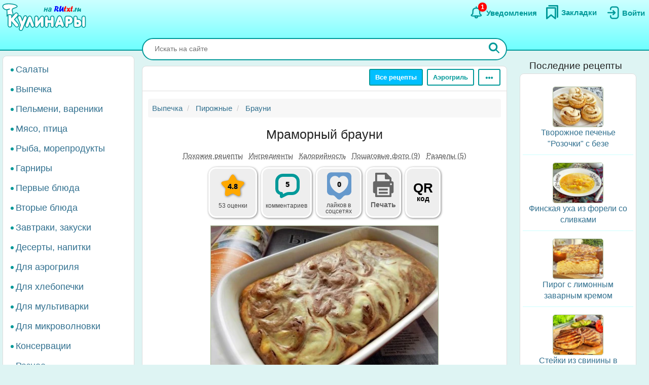

--- FILE ---
content_type: text/html; charset=UTF-8
request_url: https://rutxt.ru/node/1214
body_size: 22354
content:
<!DOCTYPE html>
<html  lang="ru" dir="ltr">
<head>
<script src="/js/geoip.js"></script>
<script type="text/javascript">
var _tmr = window._tmr || (window._tmr = []);
_tmr.push({id: "1474226", type: "pageView", start: (new Date()).getTime()});
(function (d, w, id) {
  if (d.getElementById(id)) return;
  var ts = d.createElement("script"); ts.type = "text/javascript"; ts.async = true; ts.id = id;
  ts.src = "https://top-fwz1.mail.ru/js/code.js";
  var f = function () {var s = d.getElementsByTagName("script")[0]; s.parentNode.insertBefore(ts, s);};
  if (w.opera == "[object Opera]") { d.addEventListener("DOMContentLoaded", f, false); } else { f(); }
})(document, window, "tmr-code");
</script>
<noscript><div><img src="https://top-fwz1.mail.ru/counter?id=1474226;js=na" style="position:absolute;left:-9999px;" alt="Top.Mail.Ru" /></div></noscript>
<script type="text/javascript" >
    (function (d, w, c) {
        (w[c] = w[c] || []).push(function() {
            try {
                w.yaCounter36104235 = new Ya.Metrika({
                    id:36104235,
                    clickmap:true,
                    trackLinks:true,
                    accurateTrackBounce:true
                });
            } catch(e) { }
        });
        var n = d.getElementsByTagName("script")[0],
            x = "https://cdn.jsdelivr.net/npm/yandex-metrica-watch/watch.js",
            s = d.createElement("script"),
            f = function () { n.parentNode.insertBefore(s, n); };
        for (var i = 0; i < document.scripts.length; i++) {
            if (document.scripts[i].src === x) { return; }
        }
        s.type = "text/javascript";
        s.async = true;
        s.src = x;
        if (w.opera == "[object Opera]") {
            d.addEventListener("DOMContentLoaded", f, false);
        } else { f(); }
    })(document, window, "yandex_metrika_callbacks");
</script>
<noscript><div><img src="https://mc.yandex.ru/watch/36104235" style="position:absolute; left:-9999px;" alt="" /></div></noscript>
<script>window.yaContextCb=window.yaContextCb||[]</script> 
<meta charset="utf-8" />
<meta name="MobileOptimized" content="width" />
<meta name="HandheldFriendly" content="true" />
<meta name="viewport" content="width=device-width, initial-scale=1.0" />
<title>Мраморный брауни: +5 отзывов и 10 фото в рецепте</title>
<meta property="og:type" content="website" />
<meta property="og:title" content="Мраморный брауни" />
<meta property="og:url" content="https://rutxt.ru/node/1214" />
<meta property="thumbnail" content="https://rutxt.ru/files/1214/anons/brauni.jpg" />
<meta property="vk:image" content="https://rutxt.ru/files/1214/original/brauni.jpg" />
<meta property="og:image" content="https://rutxt.ru/files/1214/final/brauni.jpg" />
<meta property="og:description" content="Мраморный брауни - это ароматный и насыщенный десерт. Он получается аппетитным, вкусным, слегка влажным внутри и сухим снаружи. Мраморный эффект, созданный с помощью творога, придаёт выпечке изысканный и праздничный вид." />
<meta name="description" content="Мраморный брауни - это ароматный и насыщенный десерт. Он получается аппетитным, вкусным, слегка влажным внутри и сухим снаружи. Мраморный эффект, созданный с помощью творога, придаёт выпечке изысканный и праздничный вид." />
<script type="text/template" id="tpl-bookmark-dialog"><div class="<% if (!bookmarksOverflow && !haveBookmark) { %>flip-card<% } %> modal-dialog">
 <div class="<% if (!bookmarksOverflow && !haveBookmark) { %>flip-card-inner<% } else { %> modal-content <% } if (bookmarksOverflow) { %> bookmark-alert-modal<% } %>">
    <% if (!bookmarksOverflow && !haveBookmark) { %>
    <div class="flip-card-front modal-content"> 
    <% } %>
    <div class="modal-header">
       <h4 class="modal-title<% if (bookmarksOverflow) { %> bookmark-alert-title<% } %>">
       <% if (bookmarksOverflow) { %>       
         Невозможно добавить закладку
       <% } else { %>
           <% if (haveBookmark) { %>
           Этот рецепт уже в Ваших закладках. Удалить закладку?           
           <% } else { %>
           Сохраните рецепт в Закладки
           <% } %>
       <% } %>
       </h4>
    </div>
    <div class="modal-body">       
       <% if (bookmarksOverflow) { %>
       <div class="desc">
       Анонимные пользователи не могут иметь больше <%= maxBookmarks %> закладок. <a href="/user/register">Зарегистрируйтесь на сайте</a>, чтобы добавлять закладки без ограничений.
       </div>
       <div class="desc">
      <strong><a href="/notifications">Смотрите какие ещё есть преимущества после регистрации на сайте</a></strong>.
      </div>
       <% } else { %>
       <div>
       Все сохранённые закладки доступны на страничке <a href="/bookmarks">Закладки</a>
       </div>
       <% } %>       
    </div>
    <div class="modal-footer">
    <% if (bookmarksOverflow) { %>
    <button type="button" class="btn btn-sm btn-default" data-dismiss="modal">Закрыть</button>
    <% } else { %>
    <% if (haveBookmark) { %>
    <button type="button" class="btn btn-danger button-delete-bookmark">Удалить закладку</button>
    <% } else { %>
    <button type="button" class="btn btn-primary button-add-bookmark">Создать закладку</button>    
    <% } %>
    <button type="button" class="btn btn-sm btn-default" data-dismiss="modal">Отмена</button>
    <% } %>    
    </div>
    <% if (!bookmarksOverflow && !haveBookmark) { %>
    </div>
    <div class="flip-card-back modal-content">
      <div class="modal-header">
      <h4 class="modal-title">
        Ура! Рецепт уже в <a href="/bookmarks">Закладках</a>
      </h4>  
      </div>  
      <div class="modal-body">
        <div>
          Смотрите какие рецепты сохраняют другие посетители сайта.
        </div>
      </div>   
      <div class="modal-footer">
        <a href="/best-bookmarks" class="btn btn-success button-show-best" onclick="jQuery('#modal-select-bookmark').modal('hide');">Смотреть рецепты</a>
        <button type="button" class="btn btn-sm btn-default" data-dismiss="modal">Закрыть</button>        
      </div>     
    </div> 
    <% } %>
</div>
</div></script>
<script type="text/template" id="tpl-bookmark-info"><h4><% if (haveBookmark) { %>Вы добавили этот рецепт в закладки
<% } else { %>
Добавить этот рецепт в закладки?
<% } %></h4>
<button class="btn  <% if (haveBookmark) { %>btn-have-bookmark<% } %>" data-target="#modal-select-bookmark" data-toggle="modal">
<svg width="38" height="38" viewBox="0 0 17 23" xmlns="http://www.w3.org/2000/svg">
<path class="s-a" d="M2.35,3.75v15l6-5,6,5v-15Z"></path></svg>
<% if (haveBookmark) { %>
Удалить закладку
<% } else { %>
Создать закладку
<% } %>
</button>
<a class="bookmark-info-link" role="button" data-target="#modal-bookmark-info" data-toggle="modal">Зачем нужны закладки</a></script>
<script type="text/template" id="tpl-bookmark-dialog-info"><div class="modal-dialog">
 <div class="modal-content">
    <div class="modal-header">
       <h4 class="modal-title text-center">
           Зачем нужны закладки?
       </h4>
    </div>
    <div class="modal-body text-center">
      <p class="text-justify">
      Храните  понравившиеся рецепты в одном месте - в <a href="/bookmarks" target="_blank">Закладках</a>. 
      </p>
      <p class="text-justify">
      Рецепты останутся, даже если закрыть сайт. Чтобы найти сохраненный рецепт, откройте снова <a href="/" class="b">rutxt.ru</a>
      </p>
      <p class="text-justify">
      Вы можете хранить 20 рецептов в закладках без регистрации.
      </p>
      <p class="bookmark-info-block">
      Если Вы хотите иметь неограниченое количество закладок, то 
      <br /><a href="/user/register">зарегистрируйтесь на сайте</a>.
      </p>
      <p class="b">
      <a href="/notifications">Какие ещё есть преимущества после регистрации на сайте</a>.
      </p>
    </div>
    <div class="modal-footer">
    <div class="text-center">
    <button type="button" class="btn btn-sm btn-success" data-dismiss="modal">Закрыть</button>
    </div>
    </div>
</div>
</div></script>
<meta name="url-request" content="/node/1214" />
<link rel="icon" href="/themes/s/favicon.ico" type="image/vnd.microsoft.icon" />
<link rel="canonical" href="https://rutxt.ru/node/1214" />
<link rel="shortlink" href="https://rutxt.ru/node/1214" />
<link rel="image_src" href="https://rutxt.ru/files/1214/original/v-brauni.jpg" />
<link rel="preload" href="https://rutxt.ru/files/1214/brauni.jpg" as="image" />

<link rel="stylesheet" media="all" href="/sites/default/files/css/css_t6b9CdhaDLtJEIf1-0DPBryBoSvl0vFbPg60TnF6wCM.css?delta=0&amp;language=ru&amp;theme=s&amp;include=eJw1i1sSwiAMRTcEZUlOgBRjQ-KQoHb3ajv9uue-yl0NJdUxn8BLOVw45caU04lLMQtFB17DSsDagiUQlb3rtB831gwczXcm-ZeOjA3iQ0ni9djNsacMhsE_nrLq1mFsMU93lSNb6YXmMOKbakOPZcDqX35gQOE" />
<link rel="stylesheet" media="all" href="/sites/default/files/css/css_GL7gE8IGjUonyu6v8aSbW9QGdMLukD5aTc2VjiV1NHo.css?delta=1&amp;language=ru&amp;theme=s&amp;include=eJw1i1sSwiAMRTcEZUlOgBRjQ-KQoHb3ajv9uue-yl0NJdUxn8BLOVw45caU04lLMQtFB17DSsDagiUQlb3rtB831gwczXcm-ZeOjA3iQ0ni9djNsacMhsE_nrLq1mFsMU93lSNb6YXmMOKbakOPZcDqX35gQOE" />


<link rel="apple-touch-icon" sizes="180x180" href="/apple-touch-icon.png">
<link rel="icon" type="image/png" sizes="32x32" href="/favicon-32x32.png">
<link rel="icon" type="image/png" sizes="16x16" href="/favicon-16x16.png">
<link rel="manifest" href="/site.webmanifest">
<link rel="mask-icon" href="/safari-pinned-tab.svg" color="#5bbad5">
<meta name="msapplication-TileColor" content="#da532c">
<meta name="theme-color" content="#ffffff">
<meta name="format-detection" content="telephone=no">
</head>
<body class="path-node page-node-type-newcook has-glyphicons app">  
<a href="#main-content" class="visually-hidden focusable skip-link">Перейти к основному содержанию</a>

  <div class="dialog-off-canvas-main-canvas" data-off-canvas-main-canvas>
    <aside class="col-offset-8 col-4 clearfix hidden-print" role="complementary">
<div class="region region-top">
<section id="block-s-menuuserblock" class="block block-txt block-menu-user-block">
  
  
      <div class="navbar-header navbar-default">
 <button type="button" class="navbar-toggle menu-button" aria-label="Меню" data-toggle="collapse" data-target=".navbar-collapse">
   <span class="icon-bar menu-button"></span>
   <span class="icon-bar menu-button"></span>
   <span class="icon-bar menu-button"></span>  
 </button>
</div>
<a class="logo pull-left" href="/" title="Главная" rel="home"><img class="big-logo" src="/themes/s/images/big.svg?s" alt="Кулинары на RUtxt.ru" /></a>
<div id="anonymous-menu-block">
<a href="/user/login" aria-label="Вход">
<div class="menu-user-svg-div">
 <svg width="30" height="30" viewBox="0 0 24 24" xmlns="http://www.w3.org/2000/svg">
<path stroke-width="0" d="M8 6C8 3.79086 9.79086 2 12 2H17.5C19.9853 2 22 4.01472 22 6.5V17.5C22 19.9853 19.9853 22 17.5 22H12C9.79086 22 8 20.2091 8 18V17C8 16.4477 8.44772 16 9 16C9.55228 16 10 16.4477 10 17V18C10 19.1046 10.8954 20 12 20H17.5C18.8807 20 20 18.8807 20 17.5V6.5C20 5.11929 18.8807 4 17.5 4H12C10.8954 4 10 4.89543 10 6V7C10 7.55228 9.55228 8 9 8C8.44772 8 8 7.55228 8 7V6ZM12.2929 8.29289C12.6834 7.90237 13.3166 7.90237 13.7071 8.29289L16.7071 11.2929C17.0976 11.6834 17.0976 12.3166 16.7071 12.7071L13.7071 15.7071C13.3166 16.0976 12.6834 16.0976 12.2929 15.7071C11.9024 15.3166 11.9024 14.6834 12.2929 14.2929L13.5858 13L5 13C4.44772 13 4 12.5523 4 12C4 11.4477 4.44772 11 5 11L13.5858 11L12.2929 9.70711C11.9024 9.31658 11.9024 8.68342 12.2929 8.29289Z"/>
</svg>
</div>
<div class="menu-user-text-div">
Войти
</div>
</a>
<a href="/bookmarks" aria-label="Закладки">
<div class="menu-user-svg-div">
<svg xmlns="http://www.w3.org/2000/svg"  width="28" height="28" viewBox="0 0 17 20">
<polyline class="s-a" points="4 1 16 1 16 17"/>
<polygon class="s-a" points="13 4 13 19 7 14 1 19 1 4 13 4"/>
</svg>
</div>
<div class="menu-user-text-div">
Закладки
</div>
</a>
<a href="/notifications" aria-label="Уведомления" id="menu-user-n">
<div class="menu-user-svg-div">
<svg height="30" width="30" class="" viewBox="0 0 25 25" xmlns="http://www.w3.org/2000/svg">
  <path class="s-a" d="M12,4.5V3"/>
  <path class="s-a" d="M16.32,6.36c2.72,2.72,0,7.7,2.18,8.86.27.15,1.24.54,1.45,1.37a1.2,1.2,0,0,1,0,.68c-.36,1-3.63.68-8,.68s-7.62.33-8-.68a1.3,1.3,0,0,1,0-.68c.22-.82,1.17-1.21,1.45-1.37C7.6,14,4.9,9.08,7.61,6.36,9,5,11.24,5,12,5S15,5,16.32,6.36Z"/>
  <path class="s-a" d="M14,19A1.94,1.94,0,0,1,12,21a2,2,0,0,1-2-2"/>
</svg>
</div>
<div class="menu-user-text-div">
Уведомления
</div>
<span class="counter"></span>
</a>
</div>

  </section>
</div>
 
</aside>
<div class="main layout">
  <div class="layout__sticky layout__left-column navbar-collapse nopadding" aria-expanded="false">
  <div class="sidebar">  <div class="region region-sidebar-first">
    <nav role="navigation" aria-labelledby="block-s-razdelymenyukulinarii-menu" id="block-s-razdelymenyukulinarii">
  
        
      <ul class="menu menu--main-menu-kulinarii nav">
                      <li class="menu_link_content 402f5d8d-6266-429c-abfc-62a1a199f9bd first">
                                        <a href="/salads">Салаты</a>
              </li>
                      <li class="menu_link_content 44bb0771-381e-4c09-b211-dc4866ec3f0a">
                                        <a href="/vypechka">Выпечка</a>
              </li>
                      <li class="menu_link_content 5520b7da-2402-4495-bd9d-2aea8b5ee14f">
                                        <a href="/pelmeni-vareniki">Пельмени, вареники</a>
              </li>
                      <li class="menu_link_content 72a724c0-05f4-44f8-b8f0-c3d437741e69">
                                        <a href="/with-meat">Мясо, птица</a>
              </li>
                      <li class="menu_link_content d066129d-fd80-4d9d-9a84-51399c2857ef">
                                        <a href="/with-fish">Рыба, морепродукты</a>
              </li>
                      <li class="menu_link_content 399afd5c-043c-4cd0-9dbd-219f8b6290b7">
                                        <a href="/garnir">Гарниры</a>
              </li>
                      <li class="menu_link_content 652fdce4-af02-481a-ad45-51fd2c07b674">
                                        <a href="/first">Первые блюда</a>
              </li>
                      <li class="menu_link_content b32cdaa5-4163-4c33-b50a-b07902b4d0ee">
                                        <a href="/vtorye-bluda">Вторые блюда</a>
              </li>
                      <li class="menu_link_content 9a62208d-b963-4f3e-bea6-f5190f50a5f4">
                                        <a href="/zakuski">Завтраки, закуски</a>
              </li>
                      <li class="menu_link_content 9c8435ec-3e5b-4e01-bc19-470ad11bb3cc">
                                        <a href="/sladko">Десерты, напитки</a>
              </li>
                      <li class="menu_link_content 28c60f01-0aa5-4207-b09a-51fa2d2fe04c">
                                        <a href="/aerogrill">Для аэрогриля</a>
              </li>
                      <li class="menu_link_content 0e8d0947-b227-44e1-b4b3-b8546a757a1e">
                                        <a href="/hlebopechka">Для хлебопечки</a>
              </li>
                      <li class="menu_link_content 6a967767-6e0e-4150-af90-5ae43b08f9a7">
                                        <a href="/multi">Для мультиварки</a>
              </li>
                      <li class="menu_link_content 8e680541-9369-4e48-8a21-65703f05ce9f">
                                        <a href="/microwave">Для микроволновки</a>
              </li>
                      <li class="menu_link_content 177aab38-8184-4cf1-97f2-b148833e2625">
                                        <a href="/konservacii">Консервации</a>
              </li>
                      <li class="menu_link_content 50a8eb22-e763-4007-a687-0cbf1bbfa24b last">
                                        <a href="/raznoe">Разное</a>
              </li>
        </ul>
  

  </nav>

  </div>
</div>
</div>
<div class="layout__content l-relative">
<div id="page_wrapper">
<form action="/poisk" method="get" class="global-search-form hidden-print">
<div class="global-search-div">
<input type="text" autocomplete="off" class="global-search" autocorrect="off" name="keys" value="" placeholder="Искать на сайте" maxlength="255" />
<button type="button" class="global-search-cancel">
<svg focusable="false" xmlns="http://www.w3.org/2000/svg" viewBox="0 0 24 24" width="24" height="24"><path d="M19 6.41L17.59 5 12 10.59 6.41 5 5 6.41 10.59 12 5 17.59 6.41 19 12 13.41 17.59 19 19 17.59 13.41 12z"></path></svg>
</button>
<button type="submit" class="global-search-button" aria-label="Искать">
<svg xmlns="http://www.w3.org/2000/svg" height="24" width="24" viewBox="0 0 15 15">
<line class="s-ua" x1="13" y1="13" x2="10" y2="10"/>
<circle class="s-ub" cx="6" cy="6" r="4.5"/>
</svg>
</button>
</div>
</form>
<div class="top-nav">  <div class="region region-navigation">
    <div class="clearfix hidden-print" id="block--top-menu">
<div class="top-menu m-float-right">
                                        
                <a href="/menu" class="btn btn-sm btn-default first url-menu">Все рецепты</a>
                                    
                <a href="/aerogrill" class="btn btn-sm btn-default last url-aerogrill">Аэрогриль</a>
        
  <div class="top-menu-r dropdown">
      <button type="button" class="btn btn-sm btn-default dropdown-toggle" data-toggle="dropdown" aria-label="Ещё" aria-haspopup="true" aria-expanded="true">
      <svg xmlns="http://www.w3.org/2000/svg" viewBox="4 -2 8 14" width="20" height="12">
            <circle cx="2" cy="8" r="2"></circle>
            <circle cx="8" cy="8" r="2"></circle>
            <circle cx="14" cy="8" r="2"></circle>
            </svg>
      </button>
      <div class="dropdown-menu dropdown-menu-right" id="sezonnoemenyu-content">
        
      <ul class="menu menu--sezonnoe-menyu nav">
                      <li class="menu_link_content c617793e-53e6-4cb1-a0ba-c9d19d475d76 first">
                                        <a href="/last/cook">Новые рецепты</a>
              </li>
                      <li class="menu_link_content d42b5ffb-efe0-4830-ac03-8dfd24926a6f">
                                        <a href="/konservacii">Заготовки</a>
              </li>
                      <li class="menu_link_content 17718cd8-d818-44f5-97f1-4589c2ee5460">
                                        <a href="/hny">Новый год</a>
              </li>
                      <li class="menu_link_content 7d160daa-b084-4cde-8937-633de4b2e14f">
                                        <a href="/bluda-v-post">В Пост</a>
              </li>
                      <li class="menu_link_content 2ba0b51c-0aaf-4a14-b161-60c1560bdb7a">
                                        <a href="/bliny">Масленица</a>
              </li>
                      <li class="menu_link_content 7dd8750a-2408-46c3-a5ca-f11a06bc9d32">
                                        <a href="/paskha">Пасха</a>
              </li>
                      <li class="menu_link_content 60bfc858-5e06-4f7f-bf51-3420617fd283">
                                        <a href="/bluda-na-mangale">Мангал</a>
              </li>
                      <li class="menu_link_content 21a3c008-40c3-40ce-ad14-4a8f7d395a31 last">
                                        <a href="/bluda-iz">Все категории</a>
              </li>
        </ul>
  

      </div>
  </div>
</div>
</div>

  </div>
</div>
<div class="main-block clearfix">
  <div class="highlighted">  <div class="region region-highlighted">
    <div data-drupal-messages-fallback class="hidden"></div>

  </div>
</div>
        
        
<a id="main-content"></a>
<div class="main-content" itemscope itemtype="http://schema.org/Recipe">
  <div class="region region-content">
        <ol class="breadcrumb hidden-print" itemscope itemtype="http://schema.org/BreadcrumbList">
                  
      <li itemprop="itemListElement" itemscope itemtype="http://schema.org/ListItem">
                  <a href="https://rutxt.ru/vypechka" itemprop="item"><span itemprop="name">Выпечка</span></a>
          <meta itemprop="position" content="1" />
                      </li>
            
      <li itemprop="itemListElement" itemscope itemtype="http://schema.org/ListItem">
                  <a href="https://rutxt.ru/pirozhnye" itemprop="item"><span itemprop="name">Пирожные</span></a>
          <meta itemprop="position" content="2" />
                      </li>
            
      <li itemprop="itemListElement" itemscope itemtype="http://schema.org/ListItem">
                  <a href="https://rutxt.ru/brownies" itemprop="item"><span itemprop="name">Брауни</span></a>
          <meta itemprop="position" content="3" />
                      </li>
      </ol>

    <h1 class="page-header">
<span itemprop="name">Мраморный брауни</span>
</h1>

  

 
<article data-history-node-id="1214" class="newcook is-promoted full clearfix node-article">
  
    
                    
           
      <div class="tags-list-div hidden-print">
      <ul class="nav tags-list">
                <li><a href="#related" class="nav-tabs-a">Похожие рецепты</a></li>
                        <li><a href="#h2_ingredients" class="nav-tabs-a">Ингредиенты</a></li>
                <li><a href="#h2_calories" class="nav-tabs-a">Калорийность</a></li>
                <li><a href="#h2_steps" class="nav-tabs-a">Пошаговые фото (9)</a></li>
                <li><a href="#h2_razdel" class="nav-tabs-a">Разделы (5)</a></li>
                      </ul>
    </div>
    <div class="node-infoblock-1 hidden-print node-infoblock">
      <div class="node-infoblock-c">
            <div class="fivestar-infoblock infoblock-c">
          <a href="#fivestar-block">
          <svg xmlns="http://www.w3.org/2000/svg" width="48" height="48" viewBox="0 0 16 16">
            <path d="M5.798 3.113C6.775 1.371 7.264.5 8 .5s1.225.871 2.202 2.613c.216.385.404.865.771 1.129.35.251.838.276 1.252.351 1.963.358 2.945.536 3.202 1.214.019.05.034.1.047.152.173.706-.526 1.318-1.93 2.76-.439.452-.639.666-.726.958-.082.271-.042.565.036 1.152.27 2.016.402 3.134-.175 3.59-1.033.818-2.699-.617-3.632-1.048C8.532 13.133 8.274 13 8 13c-.274 0-.531.133-1.047.371-.933.43-2.599 1.866-3.632 1.048-.576-.456-.44-1.574-.17-3.59.078-.587.117-.88.036-1.152-.088-.292-.288-.506-.727-.957C1.057 7.277.353 6.665.526 5.96c.013-.052.028-.103.047-.153.257-.678 1.239-.856 3.202-1.214.414-.075.902-.1 1.252-.351.367-.264.555-.744.771-1.129Z"></path>
          </svg>
          <span class="infoblock-vote-avrg" itemprop="aggregateRating" itemscope itemtype="http://schema.org/AggregateRating">4.8
            <meta itemprop="ratingValue" content="4.8">
            <meta itemprop="reviewCount" content="53">
          </span>
            
          </a>
          <div class="infoblock-vote-count infoblock-text">
                    53 оценки
                    </div>
      </div>
            <div class="comments-infoblock infoblock-c">
        <a href="#comments">
        <svg xmlns="http://www.w3.org/2000/svg" width="48" height="48" viewBox="0 0 16 16">
          <path d="M0 10a4.002 4.002 0 0 0 3 3.874V15a1 1 0 0 0 1.447.894l3.156-1.577A3 3 0 0 1 8.944 14H11a5 5 0 0 0 5-5V5a5 5 0 0 0-5-5H5a5 5 0 0 0-5 5v5Zm2-5a3 3 0 0 1 3-3h6a3 3 0 0 1 3 3v4a3 3 0 0 1-3 3H8.944a5 5 0 0 0-2.236.528L5 13.382V13a1 1 0 0 0-1-1 2 2 0 0 1-2-2V5Z"></path>
        </svg>
         <span class="infoblock-comments-count">
                  5
                  </span></a>
         <div class="infoblock-text">
                  комментариев
                 </div>
      </div>
      <div class="smm-infoblock infoblock-c">
        <a href="#likes">
        <svg xmlns="http://www.w3.org/2000/svg" width="64" height="64" viewBox="0 0 24 24">
        <path fill="currentColor" d="M18,2H6C4.3,2,3,3.3,3,5v10.9c0,1.6,1.3,3,3,3h0.8c0.8,0,1.6,0.3,2.1,0.9l1.7,1.7c0.8,0.8,2.1,0.8,2.8,0 l1.7-1.7c0.6-0.6,1.3-0.9,2.1-0.9H18c1.7,0,3-1.3,3-3V5C21,3.3,19.7,2,18,2z M12.4,17.3c-0.2,0.1-0.6,0.1-0.9,0 c-2-0.7-6.4-3.7-6.4-8.7c0-2.2,1.7-4,3.8-4c1.2,0,2.3,0.6,3,1.6c0.7-1,1.8-1.6,3-1.6c2.1,0,3.8,1.8,3.8,4 C18.8,13.7,14.4,16.6,12.4,17.3z"/>
        </svg>
        <span class="infoblock-smm-count">0</span>
        </a>
        <div class="infoblock-text infoblock-text-smm"><span id="infoblock-smm-likes">лайков</span> в <br>соцсетях</div>
      </div>
            <div class="print-infoblock infoblock-c">
      <a role="button" data-target="#txt-print-dialog" data-toggle="modal">
      <svg width="64" height="64" viewBox="-2.5 0 19 19" xmlns="http://www.w3.org/2000/svg"><path d="m8.698 2.358 3.065 3.066v1.95h.16a1.112 1.112 0 0 1 1.109 1.108v4.837a1.112 1.112 0 0 1-1.109 1.108h-.16v1.726a.477.477 0 0 1-.475.475H2.712a.477.477 0 0 1-.475-.475v-1.726h-.16A1.112 1.112 0 0 1 .968 13.32V8.482a1.112 1.112 0 0 1 1.109-1.108h.16v-4.54a.476.476 0 0 1 .475-.476zm-.22 3.876a.61.61 0 0 1-.608-.608v-2.16H3.345v3.908h7.31v-1.14zm2.177 4.512h-7.31v4.773h7.31zm-1.054.874h-5.26v1.109h5.26zm0 1.962h-5.26v1.108h5.26zm2.437-4.485a.554.554 0 1 0-.554.554.554.554 0 0 0 .554-.554z"/></svg>
     <div class="print-title b">Печать</div>
      </a>
      </div>
            <div class="qrcode-infoblock infoblock-c">
      <a class="qrcode-a" role="button" data-target="#txt-qrcode-dialog" data-toggle="modal">
      <div class="qrcode-title">QR</div>
      <span>код</span>
      </a>
      </div>
      </div>
    </div>
<script type="text/template" id="tpl-qrcode-dialog">
<div class="modal-dialog">
 <div class="modal-content">
    <div class="modal-header">
       <h4 class="modal-title text-center">
         QR-код к рецепту <a class="copy-qrcode" role="button" data-url="https://rutxt.ru/node/1214">https://rutxt.ru/node/1214 <span>
          <svg xmlns="http://www.w3.org/2000/svg" height="24" width="24" viewBox="0 0 24 24"><path d="M0 0h24v24H0V0z" fill="none"/><path d="M16 1H4c-1.1 0-2 .9-2 2v14h2V3h12V1zm3 4H8c-1.1 0-2 .9-2 2v14c0 1.1.9 2 2 2h11c1.1 0 2-.9 2-2V7c0-1.1-.9-2-2-2zm0 16H8V7h11v14z"/></svg>
         </span></a>
       </h4>
    </div>
    <div class="modal-body text-center">
      <div class="text-center">
        <img src="/files/qrcode/1214.jpg" loading="lazy" height="132" width="132" alt="QR-код">
      </div>
      <div class="text-justify desc"><strong>Зачем нужен этот QR-код?</strong> К примеру, Вы захотели приготовить рецепт, а нести ноутбук на кухню нет никакого желания. 
      Просто поднесите камеру Вашего смартфона к QR-коду, камера распознает ссылку на рецепт и её можно будет открыть на мобильном.
      </div>
    </div>
    <div class="modal-footer">
    <div class=" text-center">
    <button type="button" class="btn btn-sm btn-success" data-dismiss="modal">Закрыть</button>
    </div>
    </div>
</div>
</div>
</script>
<div id="txt-qrcode-dialog" class="modal" tabindex="-1" role="dialog" aria-hidden="true"></div>
<script type="text/template" id="tpl-print-dialog">
<div class="modal-dialog hidden-print">
 <div class="modal-content">
    <div class="modal-header">
       <h4 class="modal-title text-center">
           Отправить на печать рецепт:
       </h4>
    </div>
    <div class="modal-footer">
    <button type="button" class="btn btn-sm btn-primary button-print-nophoto">Без фото</button>
    <button type="button" class="btn btn-sm btn-primary button-print-photo">С фото</button>
    <button type="button" class="btn btn-sm btn-default" data-dismiss="modal">Отмена</button>
    </div>
</div>
</div>
</script>
<div id="txt-print-dialog" class="modal" tabindex="-1" role="dialog" aria-hidden="true"></div>
            <meta itemprop="image" content="/files/1214/final/brauni.jpg">
    <a style="max-width:450px" href="/files/1214/final/brauni.jpg"  title="Мраморный брауни" rel="imagebox" target="_blank" class="txt_img_preview final-image" onclick="event.preventDefault();" data-pswp-src="/files/1214/original/brauni.jpg" data-pswp-width="1024" data-pswp-height="768">
        <img src="/files/1214/brauni.jpg" width="450" height = "338" alt="Мраморный брауни" class="result-photo" />
        </a>
        <div class="text-center hidden-print">
    <span class="author-ava">
    <span class="user-picture">
  <a href="/user/826" hreflang="ru"><img loading="lazy" src="/sites/default/files/styles/avatar/public/default_images/ava.jpg?itok=o17xAIaX" width="50" height="50" alt="Фото пользователя" />

</a>

</span>

    </span>    
    <div class="author-name author">
    <div>Автор рецепта</div>
    <a href="/user/826" itemprop="author" itemscope itemtype="http://schema.org/Person"><span itemprop="name">Наталья Имшенецкая</span></a>
    </div>
    </div>
        <div class="node-infoblock foto-comments-div hidden-print">
      <div class="node-infoblock-c">
      <div class="foto-comments-infoblock infoblock-c">
      <div class="foto-comments-title">Фото отзывы к рецепту:</div>
      <script id="foto_comments_data" type="application/json">[{"src":"\/files\/comments\/63982\/0efca1660e.jpg","width":576,"height":768,"html":"\/comment\/63982#comment-63982","cid":"63982"}]</script>
<div class="foto-comments-div">
  <img src="/files/comments/63982/anons/0efca1660e.jpg" loading="lazy" data-index="0" alt="фото отзыв" class="foto_comments foto_comments_img" />
</div>

      </div>
    </div>
    </div>
                      <div id="prigotovlenie">
<div class="simplebox" id="simplebox">
<div class="simplebox-anons" id="simplebox-anons" itemprop="description">
<p><em>Брауни</em> - ароматный, насыщенный, немного влажный внутри и сухой снаружи шоколадный десерт. Эта выпечка - настоящее наслаждение для любителей шоколада. Предлагаю приготовить очень красивый&nbsp;<em>мраморный брауни</em>. Творог и шоколадное тесто, смешиваясь вместе, создают на поверхности брауни эффект мрамора, что делает эту выпечку очень эффектной.&nbsp;</p>
</div>

<h2 class="h2_ingredients" id="h2_ingredients">Ингредиенты</h2><div class="simplebox-ingredients" id="simplebox-ingredients">
<div class="ingredient">Для приготовления мраморного брауни понадобится:</div>

<div class="ingredient"><strong>Для шоколадного теста:</strong></div>

<div class="ingredient" itemprop="recipeIngredient">сливочное масло - 100 г (в тесто) + для смазывания формы для выпечки;</div>

<div class="ingredient" itemprop="recipeIngredient">шоколад - 100 г;</div>

<div class="ingredient" itemprop="recipeIngredient">сахар - 100 г;</div>

<div class="ingredient" itemprop="recipeIngredient">яйца - 2 шт.;</div>

<div class="ingredient" itemprop="recipeIngredient">соль - щепотка;</div>

<div class="ingredient" itemprop="recipeIngredient">мука - 50 г;</div>

<div class="ingredient" itemprop="recipeIngredient">грецкие орехи очищенные - 50 г.</div>

<div class="ingredient"><strong>Для творожного слоя:</strong></div>

<div class="ingredient" itemprop="recipeIngredient">творог - 100 г;</div>

<div class="ingredient" itemprop="recipeIngredient">яйцо - 1 шт.;</div>

<div class="ingredient" itemprop="recipeIngredient">сахар - 75 г.</div>
</div>

<div class="time-portions-block hidden-print"><div>Время приготовления: <strong>1 ч</strong></div><meta itemProp="cookTime" content="PT1H0M" /><div>Количество порций: <strong itemProp="recipeYield">8</strong></div></div><div class="ads hidden-print">
<div id="yandex_rtb_R-A-159174-13"></div>
<advertronic-slot data-name="rutxtru_a_fold"></advertronic-slot>
<script type='text/javascript'>
window.txt_ads = window.txt_ads||'yandex';
if (txt_ads == 'yandex') {
window.yaContextCb.push(()=>{
  Ya.Context.AdvManager.render({
    renderTo: 'yandex_rtb_R-A-159174-13',
    blockId: 'R-A-159174-13'
  })
})
}
else {
 (window.advertronic = window.advertronic || {cmd:[]}).cmd.push({init:{userId: 'e31effc4-2711-42ac-9336-0481470a21b2'}});
}
</script></div><h2 class="h2_nutrition hidden-print" id="h2_calories">Калорийность, белки, жиры, углеводы</h2>
<div class="nutrition-container hidden-print">
  <div class="bzhu" itemprop="nutrition" itemscope itemtype="https://schema.org/NutritionInformation">
    <meta itemprop="servingSize" content="100 г" />
    <meta itemprop="calories" content="384" />
    <meta itemprop="proteinContent" content="6.8 г" />
    <meta itemprop="fatContent" content="24.7 г" />
    <meta itemprop="carbohydrateContent" content="34.2 г" /> 
    <div class="bzhu-info">
        <div class="container-calories">
            <div class="calories-div">
              <a class="calories-a" href="/info/1214" title="Калорийность (КБЖУ) блюда &quot;Мраморный брауни&quot;">
                <div class="calories-bar">
                <span class="calories" id="calories-value" data-dish="2800" data-by100g="384" data-portion="350">384</span><span class="calories-2">ккал</span>
                </div>Калорийность</a>
            </div>
        </div>
        <div class="container-bzhu">
            <div class="proteins-div">
                <div>Белки</div>
                <div class="bzhu-procent">10%</div>
                <div><span id="proteins-value" data-dish="50" data-by100g="6.8" data-portion="6.3">6.8</span> г</div>
                <div class="proteins-bar" style="min-height:10px;">    
                </div>
            </div>
            <div class="fat-div">
                <div>Жиры</div>
                <div class="bzhu-procent">38%</div>
                <div><span id="fat-value" data-dish="180"  data-by100g="24.7" data-portion="22.5">24.7</span> г</div>
                <div class="fat-bar" style="min-height:38px;">
                </div>
            </div>
            <div class="carbohydrates-div">
                <div>Углеводы</div>
                <div class="bzhu-procent">52%</div>
                <div><span id="carbohydrates-value" data-dish="250" data-by100g="34.2" data-portion="31.3">34.2</span> г</div>
                <div class="carbohydrates-bar" style="min-height:52px;">    
                </div>
            </div>
        </div>
        <div class="container-glycemic-index">
          <a href="/gi">
            <div class="glycemic-index-div">
                <div class="glycemic-index-bar glycemic-index-a" style="background:radial-gradient(closest-side, white 78%, transparent 82% 100%), conic-gradient(hotpink 45%, pink 0);">
                <span class="glycemic-index">45%</span>
                </div>
                <span class="glycemic-index-span">Гликемический индекс</span>
            </div>
          </a>
        </div>
    </div>
    <div class="select-div">
    Нутриенты и калорийность показаны:
    <div class="dropdown">
    <button type="button" class="select-btn dropdown-toggle" data-toggle="dropdown" aria-haspopup="true" aria-expanded="true">
      <span id="bzhu-span-select">на 100 грамм блюда</span>
    </button>
    <div class="dropdown-menu dropdown-menu-right">
      <ul class="menu nav">
        <li class="menu_link_content">
          <a class="a-select active" role="button" data-select="data-by100g">на 100 грамм блюда</a>
                    <a class="a-select" role="button" data-select="data-portion">на одну порцию блюда (91 г)</a>
                    <a class="a-select" role="button" data-select="data-dish">на весь вес блюда (730 г)</a>        
        </li>
      </ul>
    </div>
    </div>
    </div>
  </div>
</div><h2 class="h2_steps" id="h2_steps">Процесс приготовления</h2><div class="simplebox-content" id="simplebox-content">
<h3>Шаг <span class="h-step">1</span> из 9:</h3><p itemprop="recipeInstructions">Прежде всего замесим шоколадное тесто. Для этого в&nbsp;небольшую кастрюльку нужно выложить шоколад, поломанный на небольшие кусочки, и сливочное масло, нарезанное на кусочки.</p>

<p><a style="max-width:450px" href="/files/1214/original/01.jpg" title="Прежде всего замесим шоколадное тесто. Для этого в&nbsp;небольшую кастрюльку нужно выложить шоколад, поломанный на небольшие кусочки, и сливочное масло, нарезанное на кусочки." rel="imagebox" target="_blank" class="txt_img_preview" onclick="event.preventDefault();" data-pswp-src="/files/1214/original/01.jpg" data-pswp-width="1024" data-pswp-height="768"><img height="338" width="450" loading="lazy" class="photo hidden-print" alt="Прежде всего замесим шоколадное тесто. Для этого в&nbsp;небольшую кастрюльку нужно выложить шоколад, поломанный на небольшие кусочки, и сливочное масло, нарезанное на кусочки." src="/files/1214/01.jpg"></a></p>

<h3>Шаг <span class="h-step">2</span> из 9:</h3><p itemprop="recipeInstructions">Взять кастрюлю, объём которой будет больше, чем кастрюля с шоколадом и маслом, влить в неё воду, поставить на огонь, довести воду практически до кипения, уменьшить огонь до среднего. Поверх кастрюли с водой поставить кастрюльку с маслом и шоколадом. Дно кастрюльки с шоколадом и маслом должно быть в воде, но при этом дно не должно касаться дна кастрюли с водой. На получившейся водяной бане растопить шоколад и сливочное масло, непрерывно перемешивая. Затем в шоколадно-масляную смесь добавить 100 грамм сахара и, продолжая перемешивать, прогреть до полного растворения сахара. Снять шоколадно-масляную смесь с огня и остудить.</p>

<p><a style="max-width:450px" href="/files/1214/original/01_.jpg" title="Взять кастрюлю, объём которой будет больше, чем кастрюля с шоколадом и маслом, влить в неё воду, поставить на огонь, довести воду практически до кипения, уменьшить огонь до среднего. Поверх кастрюли с водой поставить кастрюльку с маслом и шоколадом. Дно кастрюльки с шоколадом и маслом должно быть в воде, но при этом дно не должно касаться дна кастрюли с водой. На получившейся водяной бане растопить шоколад и сливочное масло, непрерывно перемешивая. Затем в шоколадно-масляную смесь добавить 100 грамм сахара и, продолжая перемешивать, прогреть до полного растворения сахара. Снять шоколадно-масляную смесь с огня и остудить." rel="imagebox" target="_blank" class="txt_img_preview" onclick="event.preventDefault();" data-pswp-src="/files/1214/original/01_.jpg" data-pswp-width="1024" data-pswp-height="768"><img height="338" width="450" loading="lazy" class="photo hidden-print" alt="Взять кастрюлю, объём которой будет больше, чем кастрюля с шоколадом и маслом, влить в неё воду, поставить на огонь, довести воду практически до кипения, уменьшить огонь до среднего. Поверх кастрюли с водой поставить кастрюльку с маслом и шоколадом. Дно кастрюльки с шоколадом и маслом должно быть в воде, но при этом дно не должно касаться дна кастрюли с водой. На получившейся водяной бане растопить шоколад и сливочное масло, непрерывно перемешивая. Затем в шоколадно-масляную смесь добавить 100 грамм сахара и, продолжая перемешивать, прогреть до полного растворения сахара. Снять шоколадно-масляную смесь с огня и остудить." src="/files/1214/01_.jpg"></a></p>

<h3>Шаг <span class="h-step">3</span> из 9:</h3><p itemprop="recipeInstructions">В отдельной ёмкости 2 яйца взбить с щепоткой соли миксером (или венчиком) до состояния пышной пены.</p>

<p><a style="max-width:450px" href="/files/1214/original/05.jpg" title="В отдельной ёмкости 2 яйца взбить с щепоткой соли миксером (или венчиком) до состояния пышной пены." rel="imagebox" target="_blank" class="txt_img_preview" onclick="event.preventDefault();" data-pswp-src="/files/1214/original/05.jpg" data-pswp-width="1024" data-pswp-height="768"><img height="338" width="450" loading="lazy" class="photo hidden-print" alt="В отдельной ёмкости 2 яйца взбить с щепоткой соли миксером (или венчиком) до состояния пышной пены." src="/files/1214/05.jpg"></a></p>

<div class="ads hidden-print">
<div id="yandex_rtb_R-A-159174-15"></div>
<advertronic-slot data-name="rutxtru_a_content2"></advertronic-slot>
<script type='text/javascript'>
window.txt_ads = window.txt_ads||'yandex';
if (txt_ads == 'yandex') {
window.yaContextCb.push(()=>{
  Ya.Context.AdvManager.render({
    renderTo: 'yandex_rtb_R-A-159174-15',
    blockId: 'R-A-159174-15'
  })
})
}
</script></div><h3>Шаг <span class="h-step">4</span> из 9:</h3><p itemprop="recipeInstructions">В миску с яйцами, взбитыми с солью, добавить остывшую шоколадно-масляную смесь и муку, перемешать венчиком (или столовой ложкой). Консистенция шоколадного теста для брауни должна напоминать густую сметану. Затем всыпать крупно порубленные орехи, вмешать их в тесто.&nbsp;</p>

<p><a style="max-width:450px" href="/files/1214/original/06.jpg" title="В миску с яйцами, взбитыми с солью, добавить остывшую шоколадно-масляную смесь и муку, перемешать венчиком (или столовой ложкой). Консистенция шоколадного теста для брауни должна напоминать густую сметану. Затем всыпать крупно порубленные орехи, вмешать их в тесто.&nbsp;" rel="imagebox" target="_blank" class="txt_img_preview" onclick="event.preventDefault();" data-pswp-src="/files/1214/original/06.jpg" data-pswp-width="1024" data-pswp-height="768"><img height="338" width="450" loading="lazy" class="photo hidden-print" alt="В миску с яйцами, взбитыми с солью, добавить остывшую шоколадно-масляную смесь и муку, перемешать венчиком (или столовой ложкой). Консистенция шоколадного теста для брауни должна напоминать густую сметану. Затем всыпать крупно порубленные орехи, вмешать их в тесто.&nbsp;" src="/files/1214/06.jpg"></a></p>

<h3>Шаг <span class="h-step">5</span> из 9:</h3><p itemprop="recipeInstructions">В ёмкость, в которой в дальнейшем будет удобно пробивать погружным блендером, выложить творог, добавить 1 яйцо, 75 грамм сахара.</p>

<p class="infoblock">Творог можно взять любой консистенции, жирностью не менее 5%.</p>

<p><a style="max-width:450px" href="/files/1214/original/02.jpg" title="В ёмкость, в которой в дальнейшем будет удобно пробивать погружным блендером, выложить творог, добавить 1 яйцо, 75 грамм сахара. Творог можно взять любой консистенции, жирностью не менее 5%." rel="imagebox" target="_blank" class="txt_img_preview" onclick="event.preventDefault();" data-pswp-src="/files/1214/original/02.jpg" data-pswp-width="1024" data-pswp-height="768"><img height="338" width="450" loading="lazy" class="photo hidden-print" alt="В ёмкость, в которой в дальнейшем будет удобно пробивать погружным блендером, выложить творог, добавить 1 яйцо, 75 грамм сахара. Творог можно взять любой консистенции, жирностью не менее 5%." src="/files/1214/02.jpg"></a></p>

<h3>Шаг <span class="h-step">6</span> из 9:</h3><p itemprop="recipeInstructions">Блендером пробить творог до получения однородной, кремообразной творожной массы.</p>

<p><a style="max-width:450px" href="/files/1214/original/03.jpg" title="Блендером пробить творог до получения однородной, кремообразной творожной массы." rel="imagebox" target="_blank" class="txt_img_preview" onclick="event.preventDefault();" data-pswp-src="/files/1214/original/03.jpg" data-pswp-width="1024" data-pswp-height="757"><img height="333" width="450" loading="lazy" class="photo hidden-print" alt="Блендером пробить творог до получения однородной, кремообразной творожной массы." src="/files/1214/03.jpg"></a></p>

<h3>Шаг <span class="h-step">7</span> из 9:</h3><p itemprop="recipeInstructions">Дно и бока формы для выпечки смазать сливочным маслом. Выложить шоколадное тесто в форму, разровнять. Небольшими порциями разложить творожную массу поверх шоколадного теста.</p>

<p><a style="max-width:450px" href="/files/1214/original/07.jpg" title="Дно и бока формы для выпечки смазать сливочным маслом. Выложить шоколадное тесто в форму, разровнять. Небольшими порциями разложить творожную массу поверх шоколадного теста." rel="imagebox" target="_blank" class="txt_img_preview" onclick="event.preventDefault();" data-pswp-src="/files/1214/original/07.jpg" data-pswp-width="1024" data-pswp-height="768"><img height="338" width="450" loading="lazy" class="photo hidden-print" alt="Дно и бока формы для выпечки смазать сливочным маслом. Выложить шоколадное тесто в форму, разровнять. Небольшими порциями разложить творожную массу поверх шоколадного теста." src="/files/1214/07.jpg"></a></p>

<div class="ads hidden-print">
<div id="yandex_rtb_R-A-159174-14"></div>
<advertronic-slot data-name="rutxtru_a_middle"></advertronic-slot>
<script type='text/javascript'>
window.txt_ads = window.txt_ads||'yandex';
if (txt_ads == 'yandex') {
window.yaContextCb.push(()=>{
  Ya.Context.AdvManager.render({
    renderTo: 'yandex_rtb_R-A-159174-14',
    blockId: 'R-A-159174-14'
  })
})
}
</script></div><h3>Шаг <span class="h-step">8</span> из 9:</h3><p itemprop="recipeInstructions">Смешать деревянной палочкой творожную массу и шоколадное тесто, чтобы брауни приобрёл мраморный эффект. Выпекать брауни в духовке, разогретой 180 градусов, 45 минут. Десерт должен получиться немного влажным внутри.</p>

<p><a style="max-width:450px" href="/files/1214/original/08.jpg" title="Смешать деревянной палочкой творожную массу и шоколадное тесто, чтобы брауни приобрёл мраморный эффект. Выпекать брауни в духовке, разогретой 180 градусов, 45 минут. Десерт должен получиться немного влажным внутри." rel="imagebox" target="_blank" class="txt_img_preview" onclick="event.preventDefault();" data-pswp-src="/files/1214/original/08.jpg" data-pswp-width="1024" data-pswp-height="768"><img height="338" width="450" loading="lazy" class="photo hidden-print" alt="Смешать деревянной палочкой творожную массу и шоколадное тесто, чтобы брауни приобрёл мраморный эффект. Выпекать брауни в духовке, разогретой 180 градусов, 45 минут. Десерт должен получиться немного влажным внутри." src="/files/1214/08.jpg"></a></p>

<h3>Шаг <span class="h-step">9</span> из 9:</h3><p itemprop="recipeInstructions">Очень вкусный и красивый мраморный брауни вытащить из духовки. Когда брауни остынет, можно разрезать его на квадраты и подавать к столу.</p>

<p><a style="max-width:450px" href="/files/1214/final/brauni.jpg" title="Очень вкусный и красивый мраморный брауни вытащить из духовки. Когда брауни остынет, можно разрезать его на квадраты и подавать к столу." rel="imagebox" target="_blank" class="txt_img_preview" onclick="event.preventDefault();" data-pswp-src="/files/1214/original/brauni.jpg" data-pswp-width="1024" data-pswp-height="768"><img height="338" width="450" loading="lazy" class="photo hidden-print" alt="Очень вкусный и красивый мраморный брауни вытащить из духовки. Когда брауни остынет, можно разрезать его на квадраты и подавать к столу." src="/files/1214/brauni.jpg"></a></p>

<p itemprop="recipeInstructions">Приятного аппетита! Радуйте своих близких!</p></div></div>
</div>    
                  <footer class="hidden-print">
        <div class="desc text-right">
                 <span title="Обновлено" itemprop="dateModified" content="2025-09-11T10:43:32+03:00">11.09.2025</span>
                   
    </div>
    <div id="bookmark-info" class="infoblock-likes text-center"></div>
        
    <div class="telega-block">
  <a href="https://max.ru/vrecipes" target="_blank" rel="nofollow" aria-label="Мы в Макс">
  <img src="/themes/s/images/max-messenger-sign-logo.svg" width="150px" height="150px" />
  </a>
  <a href="https://max.ru/vrecipes" target="_blank" rel="nofollow">Мы в Макс</a>
  <div class="desc">
  Новые рецепты смотрите в нашем канале в Максе!
  </div>
</div>
<div class="telega-block">
  <a href="https://t.me/+ze5C4WsoGctmNjFi" target="_blank" rel="nofollow" aria-label="Мы в Телеграм">
  <svg style="fill:#54A9EB;stroke:none;" width="150px" height="150px" viewBox="0 0 32 32" version="1.1" xmlns="http://www.w3.org/2000/svg">
  <path id="telega-block-svg" d="M22.122 10.040c0.006-0 0.014-0 0.022-0 0.209 0 0.403 0.065 0.562 0.177l-0.003-0.002c0.116 0.101 0.194 0.243 0.213 0.403l0 0.003c0.020 0.122 0.031 0.262 0.031 0.405 0 0.065-0.002 0.129-0.007 0.193l0-0.009c-0.225 2.369-1.201 8.114-1.697 10.766-0.21 1.123-0.623 1.499-1.023 1.535-0.869 0.081-1.529-0.574-2.371-1.126-1.318-0.865-2.063-1.403-3.342-2.246-1.479-0.973-0.52-1.51 0.322-2.384 0.221-0.23 4.052-3.715 4.127-4.031 0.004-0.019 0.006-0.040 0.006-0.062 0-0.078-0.029-0.149-0.076-0.203l0 0c-0.052-0.034-0.117-0.053-0.185-0.053-0.045 0-0.088 0.009-0.128 0.024l0.002-0.001q-0.198 0.045-6.316 4.174c-0.445 0.351-1.007 0.573-1.619 0.599l-0.006 0c-0.867-0.105-1.654-0.298-2.401-0.573l0.074 0.024c-0.938-0.306-1.683-0.467-1.619-0.985q0.051-0.404 1.114-0.827 6.548-2.853 8.733-3.761c1.607-0.853 3.47-1.555 5.429-2.010l0.157-0.031zM15.93 1.025c-8.302 0.020-15.025 6.755-15.025 15.060 0 8.317 6.742 15.060 15.060 15.060s15.060-6.742 15.060-15.060c0-8.305-6.723-15.040-15.023-15.060h-0.002q-0.035-0-0.070 0z"></path>
  </svg>
  </a>
  <a href="https://t.me/+ze5C4WsoGctmNjFi" target="_blank" rel="nofollow">Мы в Телеграм</a>
  <div class="desc">
  20 000+ подписчиков. Если Вы любите готовить, то не пропустите наш телеграм канал.
  </div>
</div>                <div id="fivestar-block" class="fhidden">
    <script type="text/template" id="tpl-fivestar">
    
  <div class="field field--name-field-fivestar field--type-fivestar field--label-above">
    <div class="field--label">Оцените рецепт</div>
              <div class="field--item"><form class="fivestar-form-1" id="fivestar-vote" data-drupal-selector="fivestar-form-1" action="/node/1214" method="post" accept-charset="UTF-8">
  <div class="clearfix fivestar-average-text fivestar-average-stars fivestar-form-item fivestar-txtcraft"><div class="form-item js-form-item form-type-fivestar js-form-type-fivestar form-item-vote js-form-item-vote form-no-label form-group">
  
  
  <div class="form-item js-form-item form-type-select js-form-type-select form-item-vote js-form-item-vote form-no-label form-group">
  
  
  <select class="vote form-select form-control" data-drupal-selector="edit-vote" aria-describedby="edit-vote--2--description" id="edit-vote--2" name="vote">
            <option
        value="-">Выберите оценку</option>
                <option
        value="20">1 из 5</option>
                <option
        value="40">2 из 5</option>
                <option
        value="60">3 из 5</option>
                <option
        value="80">4 из 5</option>
                <option
        value="100" selected="selected">5 из 5</option>
      </select>


  
  
      <div id="edit-vote--2--description" class="description help-block">
      <div class="fivestar-summary fivestar-summary-average-count">
  
      <span class="average-rating">
      Средняя оценка: <span>4.8</span>
    </span>
  
            <span class="total-votes">
        (53 голоса)
      </span>
      </div>

    </div>
  </div>


  
  
  </div>
</div><button class="js-hide button js-form-submit form-submit btn-default btn" data-drupal-selector="fivestar-vote-id" type="submit" id="fivestar-vote-id" name="op" value="Ставка"><span class="button-label">Ставка</span></button><input autocomplete="off" data-drupal-selector="form-5561mj8kefbldd7tttsu0qiuviw7uy0fplwdp4dsz70" type="hidden" name="form_build_id" value="form-5561mJ8kEFBLDd7TtTsu0QiUViW7uy0FplWdp4dSZ70" /><input data-drupal-selector="edit-fivestar-form-1" type="hidden" name="form_id" value="fivestar_form_1" />
</form>
</div>
          </div>

    </script>
    </div>
        <div id="smm_share_term">
<h4 id="likes">Поделитесь с друзьями</h4>
 <ul class="social-likes">
  <li class="facebook" title="Поделиться ссылкой на Фейсбуке"></li>
  <li class="vkontakte" title="Поделиться ссылкой во Вконтакте"></li>
  <li class="odnoklassniki" title="Поделиться ссылкой в Одноклассниках"></li> 
  <li class="pinterest" title="Поделиться фото в Пинтерест"></li>
  <li class="telegram" title="Поделиться ссылкой в Телеграм"></li>
  <li class="more" title="Поделиться ещё"></li>
 </ul>
</div>
<span id="smm_share_button"><span class="social-likes__icon_more hidden-print"></span></span>
         
      <h4 id="h2_razdel" class="text-center">Рецепт представлен в разделах</h4>
      <ul class="list-inline t-menu-ul">
<li class="t-menu-li">
<a href="/keksy-s-tvorogom" title="Перейти к разделу"><span itemprop="recipeCategory">Кексы с творогом</span></a>
</li>
<li class="t-menu-li">
<a href="/greckie-orehi" title="Перейти к разделу"><span itemprop="recipeCategory">Блюда с грецкими орехами</span></a>
</li>
<li class="t-menu-li">
<a href="/pirogi-s-orehami" title="Перейти к разделу"><span itemprop="recipeCategory">Пироги с орехами</span></a>
</li>
<li class="t-menu-li">
<a href="/brownies" title="Перейти к разделу"><span itemprop="recipeCategory">Брауни</span></a>
</li>
<li class="t-menu-li">
<a href="/shokoladnye-keksy" title="Перейти к разделу"><span itemprop="recipeCategory">Шоколадные кексы</span></a>
</li>
</ul>
<meta itemprop="keywords" content="Кексы с творогом,Блюда с грецкими орехами,Пироги с орехами,Брауни,Шоколадные кексы">
                  <div class="ads">
      <div id="yandex_rtb_R-A-159174-8"></div>
      <advertronic-slot data-name="rutxtru_a_split"></advertronic-slot>
        <script type='text/javascript'>
        window.txt_ads = window.txt_ads||'yandex';
        if (txt_ads == 'yandex') {
          window.yaContextCb.push(()=>{
          Ya.Context.AdvManager.render({
            renderTo: 'yandex_rtb_R-A-159174-8',
            blockId: 'R-A-159174-8'
          })
        })
        }
        </script>
      </div>
               <h3 id="comments" class="text-center">Комментарии и отзывы</h3>
        <div class="comments clearfix">
            <div class="text-center">
  <div class="desc">Нам важно Ваше мнение, оставляйте комментарии, делитесь советами и отзывами к рецепту.
</div>
<div class="desc"><strong>Ваш фотоотзыв</strong> станет лучшей благодарностью автору рецепта!
</div>
    <button  class="btn btn-info add-comment-btn" type="button">
      <span class="comment-btn-loading">
              <svg version="1.1" xmlns="http://www.w3.org/2000/svg" xmlns:xlink="http://www.w3.org/1999/xlink" width="25" height="25" viewBox="0 0 50 50">
          <path id="loading-svg" fill="#fff" d="M25.251,6.461c-10.318,0-18.683,8.365-18.683,18.683h4.068c0-8.071,6.543-14.615,14.615-14.615V6.461z"></path>
        </svg>        
          </span>
    <span class="comment-btn-text" loading="Загрузка" default="Добавить комментарий">Добавить комментарий<br> или фотоотзыв</span>
  </button></div>
        <article data-comment-user-id="0" id="comment-63982" class="js-comment comment">
                  
  <div class="comment-author-info">
    <mark class="hidden pull-right" data-comment-timestamp="1717349427"></mark>
    <span class="comment-ava">
    <span class="user-picture">
  <img loading="lazy" src="/sites/default/files/styles/avatar/public/default_images/ava.jpg?itok=o17xAIaX" width="50" height="50" alt="Фото пользователя" />



</span>

    </span>
    <span class="comment__author"><span>Гость</span></span>    
  </div>  
  <div class="comment__content">
  <span class="comment__time desc pull-right">02.06.2024 - 20:30</span>     
          
      <span class="h4"><a rel="nofollow" href="/comment/63982#comment-63982" class="permalink" hreflang="ru">Спасибо, очень вкусно</a></span>
      
        
            <div class="field field--name-comment-body field--type-text-long field--label-hidden field--item">Спасибо, очень вкусно<img loading="lazy" class="emojione" alt="😋" src="/libraries/emojione/assets/png/32/1f60b.png"><img loading="lazy" class="emojione" alt="😋" src="/libraries/emojione/assets/png/32/1f60b.png"><img loading="lazy" class="emojione" alt="😋" src="/libraries/emojione/assets/png/32/1f60b.png"></div>
      <ul class="links inline list-inline"><li class="comment-reply"><a href="/comment/reply/node/1214/comment/63982" rel="nofollow">Ответить</a></li></ul><ul class="comment-images">
  <li>
    <div>
      <a class="cn_img_preview cboxElement" onclick="event.preventDefault();" target="_blank" href="/files/comments/63982/0efca1660e.jpg" title="Фото в комментариях" rel="cnimagebox" data-pswp-src="/files/comments/63982/0efca1660e.jpg" data-pswp-width="576" data-pswp-height="768" data-cid="63982">
        <img class="comment-img" alt="фото отзыв" src="/files/comments/63982/anons/0efca1660e.jpg" loading="lazy">
      </a>
    </div>
  </li> 
</ul>
  </div>
</article>
    <article data-comment-user-id="0" id="comment-56205" class="js-comment comment">
                  
  <div class="comment-author-info">
    <mark class="hidden pull-right" data-comment-timestamp="1639033826"></mark>
    <span class="comment-ava">
    <span class="user-picture">
  <img loading="lazy" src="/sites/default/files/styles/avatar/public/default_images/ava.jpg?itok=o17xAIaX" width="50" height="50" alt="Фото пользователя" />



</span>

    </span>
    <span class="comment__author"><span>Светлана</span></span>    
  </div>  
  <div class="comment__content">
  <span class="comment__time desc pull-right">09.12.2021 - 10:10</span>     
          
      <span class="h4"><a rel="nofollow" href="/comment/56205#comment-56205" class="permalink" hreflang="ru">Ай, какая красота.... И,</a></span>
      
        
            <div class="field field--name-comment-body field--type-text-long field--label-hidden field--item">Ай, какая красота.... И, скорее всего, вкуснятина! Снова Наташа соблазняет своими вкусняшками! Нужно срочно испечь, и погода как раз располагает для выпечки. Спасибо за рецепт!
</div>
      <ul class="links inline list-inline"><li class="comment-reply"><a href="/comment/reply/node/1214/comment/56205" rel="nofollow">Ответить</a></li></ul>
  </div>
</article>

<div class="indented">    <article data-comment-user-id="826" id="comment-56212" class="js-comment comment">
                <p class="visually-hidden">Ответ на <a href="/comment/56205#comment-56205" class="permalink" rel="bookmark" hreflang="ru">Ай, какая красота.... И,</a> от <span>Светлана</span></p>
            
  <div class="comment-author-info">
    <mark class="hidden pull-right" data-comment-timestamp="1639066816"></mark>
    <span class="comment-ava">
    <span class="user-picture">
  <a href="/user/826" hreflang="ru"><img loading="lazy" src="/sites/default/files/styles/avatar/public/default_images/ava.jpg?itok=o17xAIaX" width="50" height="50" alt="Фото пользователя" />

</a>

</span>

    </span>
    <span class="comment__author"><a title="Просмотр профиля пользователя." href="/user/826">Наталья Имшенецкая</a></span>    
  </div>  
  <div class="comment__content">
  <span class="comment__time desc pull-right">09.12.2021 - 19:20</span>     
          
      <span class="h4"><a rel="nofollow" href="/comment/56212#comment-56212" class="permalink" hreflang="ru">дааа, школадная выпечка для</a></span>
      
        
            <div class="field field--name-comment-body field--type-text-long field--label-hidden field--item">дааа, школадная выпечка для зимней погоды очень подходит!
</div>
      <ul class="links inline list-inline"><li class="comment-reply"><a href="/comment/reply/node/1214/comment/56212" rel="nofollow">Ответить</a></li></ul>
  </div>
</article>
</div>    <article data-comment-user-id="0" id="comment-28495" class="js-comment comment">
                  
  <div class="comment-author-info">
    <mark class="hidden pull-right" data-comment-timestamp="1446541140"></mark>
    <span class="comment-ava">
    <span class="user-picture">
  <img loading="lazy" src="/sites/default/files/styles/avatar/public/default_images/ava.jpg?itok=o17xAIaX" width="50" height="50" alt="Фото пользователя" />



</span>

    </span>
    <span class="comment__author"><span>Гость</span></span>    
  </div>  
  <div class="comment__content">
  <span class="comment__time desc pull-right">03.11.2015 - 11:59</span>     
          
      <span class="h4"><a rel="nofollow" href="/comment/28495#comment-28495" class="permalink" hreflang="ru">Очень хороший рецепт.</a></span>
      
        
            <div class="field field--name-comment-body field--type-text-long field--label-hidden field--item">Очень хороший рецепт. Обязательно приготовлю.
</div>
      <ul class="links inline list-inline"><li class="comment-reply"><a href="/comment/reply/node/1214/comment/28495" rel="nofollow">Ответить</a></li></ul>
  </div>
</article>
    <article data-comment-user-id="0" id="comment-3493" class="js-comment comment">
                  
  <div class="comment-author-info">
    <mark class="hidden pull-right" data-comment-timestamp="1335891420"></mark>
    <span class="comment-ava">
    <span class="user-picture">
  <img loading="lazy" src="/sites/default/files/styles/avatar/public/default_images/ava.jpg?itok=o17xAIaX" width="50" height="50" alt="Фото пользователя" />



</span>

    </span>
    <span class="comment__author"><span>Мария</span></span>    
  </div>  
  <div class="comment__content">
  <span class="comment__time desc pull-right">01.05.2012 - 20:57</span>     
          
      <span class="h4"><a rel="nofollow" href="/comment/3493#comment-3493" class="permalink" hreflang="ru">Очень хороший рецепт</a></span>
      
        
            <div class="field field--name-comment-body field--type-text-long field--label-hidden field--item">Очень хороший рецепт, делала брауни уже несколько раз. Получилось вкусно.
</div>
      <ul class="links inline list-inline"><li class="comment-reply"><a href="/comment/reply/node/1214/comment/3493" rel="nofollow">Ответить</a></li></ul>
  </div>
</article>

      <div class="text-center">
          <button  class="btn btn-info add-comment-btn add-comment-btn-down" type="button">
      <span class="comment-btn-loading">
              <svg width="25" height="25" viewBox="0 0 50 50">
          <use xlink:href="#loading-svg" />
        </svg>            
          </span>
    <span class="comment-btn-text" loading="Загрузка" default="Добавить комментарий">Добавить комментарий<br> или фотоотзыв</span>
  </button></div>

      <script type="text/template" id="tpl-commet-form">
    <div class="comment-form-div hidden">
    <form class="comment-comment-form comment-form" data-drupal-selector="comment-form" action="/comment/reply/node/1214/comment" method="post" id="comment-form" accept-charset="UTF-8">
  <div class="field--type-text-long field--name-comment-body field--widget-text-textarea form-group js-form-wrapper form-wrapper" data-drupal-selector="edit-comment-body-wrapper" id="edit-comment-body-wrapper">      <div class="js-text-format-wrapper text-format-wrapper js-form-item form-item">
  <div class="form-item js-form-item form-type-textarea js-form-type-textarea form-item-comment-body-0-value js-form-item-comment-body-0-value">
      <label for="edit-comment-body-0-value" class="control-label js-form-required form-required">Комментарий</label>
  
  
  <div class="form-textarea-wrapper">
  <textarea class="js-text-full text-full form-textarea required form-control resize-vertical" data-drupal-selector="edit-comment-body-0-value" id="edit-comment-body-0-value" name="comment_body[0][value]" rows="5" cols="60" placeholder="" required="required" aria-required="true"></textarea>
</div>


  
  
  </div>

  </div>

  </div>
<input id="edit-plupload-dir" data-drupal-selector="edit-plupload" type="hidden" name="plupload" value="/txt_upload/temp_comment/" /><input id="edit-plupload-id" data-drupal-selector="edit-plupload-id" type="hidden" name="plupload_id" value="ec594aa2-f30b-4e12-98d6-13bed0c749f3" /><input id="edit-to-delete-images" data-drupal-selector="edit-to-delete-images" type="hidden" name="to_delete_images" value="" />
<div id="multi-image">
  <div id="plcontainer">
    <div id="plinfo"></div>
    <div id="pl-progress-in-comments" class="progress">
      <div id="pl-progress-bar" class="progress-bar progress-bar-striped progress-bar-animated active bg-success" role="progressbar" aria-valuenow="0" aria-valuemin="0" aria-valuemax="100" style="width:0%">
        <span id="pl-progress-bar-span">0%</span>
      </div>
    </div>
  </div>  
  <div id="plupload-info"></div>
  <div id="plimages">
        </div>
</div>
<div class="clearfix"></div>
<input id="check-it" data-drupal-selector="edit-js-validate" type="hidden" name="js_validate" value="" /><input autocomplete="off" data-drupal-selector="form-xdctmoiazwzj6vhkwjhrq535sjfedcvv4zicxt9eyuw" type="hidden" name="form_build_id" value="form-XdCTmoiAZWZj6vhKWjHRq535SjFedcvV4ZIcxT9eYuw" /><input data-drupal-selector="edit-comment-comment-form" type="hidden" name="form_id" value="comment_comment_form" /><div class="form-item js-form-item form-type-textfield js-form-type-textfield form-item-name js-form-item-name form-group">
      <label for="edit-name" class="control-label">Ваше имя</label>
  
  
  <input data-drupal-default-value="Гость" data-drupal-selector="edit-name" class="form-text form-control" type="text" id="edit-name" name="name" value="" size="30" maxlength="60" />

  
  
  </div>
<div class="pull-right form-actions form-group js-form-wrapper form-wrapper" id="edit-comment-action" data-drupal-selector="edit-actions"><button data-drupal-selector="edit-submit" class="button button--primary js-form-submit form-submit btn-success btn icon-before" type="submit" id="edit-submit" name="op" value="Сохранить"><span class="icon glyphicon glyphicon-ok" aria-hidden="true"></span><span class="button-label">Сохранить</span></button></div>

</form>

    </div>
  </script>
   
        </div> 
            <h4 id="related" class="infoblock-likes">Похожие рецепты</h4>
  <ul class="teaser-ul clearfix">
<li class="teaser-li" nid="23291">
<div class="teaser-title"><a href="/node/23291" title="Классический рецепт брауни с какао и шоколадом">Классический рецепт брауни с какао и шоколадом</a></div>
<div class="teaser-container" >
<div class="teaser-content">
  <div class="teaser-img">
    <a href="/node/23291" title="Классический рецепт брауни с какао и шоколадом">
     <img loading="lazy" alt="Классический рецепт брауни с какао и шоколадом" src="/files/23291/5427c80fb3.jpeg" />
     <div class="teaser-calories-div">358 ккал</div>    </a>
  </div>
<a href="/node/23291" class="teaser-icons">
<div class="recipe-attributes m-10">
<div><span class="recipe-icon icon-svg-star"></span>4.1</div>
<div><span class="recipe-icon icon-svg-bookmark"></span>0</div>
<div><span class="recipe-icon icon-svg-comment"></span>0</div>
<div><span class="recipe-icon icon-svg-time"></span>1 ч 30 мин</div>
</div>
</a>
  </div>
  <div class="teaser-panel">
    <div class="teaser-text">Шоколадный брауни является, на мой взгляд, идеальным вариантом выпечки как для ...</div>
    <div id="c-23291-related" class="panel-collapse collapse">
    <div class="panel-body">
        <div class="b">Основные ингредиенты:</div>
    <ul>
        <li><div class="teaser-ingredient">Тёмный шоколад</div>
    <div class="percent" style="width:30%;"></div>
    </li>
        <li><div class="teaser-ingredient">Сахар</div>
    <div class="percent" style="width:25%;"></div>
    </li>
        <li><div class="teaser-ingredient">Сливочное масло</div>
    <div class="percent" style="width:20%;"></div>
    </li>
        <li><div class="teaser-ingredient">Яйцо</div>
    <div class="percent" style="width:15%;"></div>
    </li>
        <li><div class="teaser-ingredient">Мука</div>
    <div class="percent" style="width:10%;"></div>
    </li>
        <li><div class="teaser-ingredient">Какао</div>
    <div class="percent" style="width:3%;"></div>
    </li>
        </ul>
        <div class="text-center m-10">
    <a class="btn btn-lg btn-success" a href="/node/23291">Смотреть рецепт</a>
    </div>
    </div>
    </div>
    <div class="switch-button btn-group btn-group-justified">
    <button class="collapsed btn-block" data-toggle="collapse" data-target="#c-23291-related" role="button">
      <span class="select-span"><span class="to-open">Ингредиенты</span><span class="to-close">Свернуть</span></span>
    </buton>
    </div>
  </div>
</li>
<li class="teaser-li" nid="2457">
<div class="teaser-title"><a href="/node/2457" title="Рецепт шоколадного брауни">Рецепт шоколадного брауни</a></div>
<div class="teaser-container" >
<div class="teaser-content">
  <div class="teaser-img">
    <a href="/node/2457" title="Рецепт шоколадного брауни">
     <img loading="lazy" alt="Рецепт шоколадного брауни" src="/files/2457/brauni.jpg" />
     <div class="teaser-calories-div">568 ккал</div>    </a>
  </div>
<a href="/node/2457" class="teaser-icons">
<div class="recipe-attributes m-10">
<div><span class="recipe-icon icon-svg-star"></span>4.7</div>
<div><span class="recipe-icon icon-svg-bookmark"></span>101</div>
<div><span class="recipe-icon icon-svg-comment"></span>2</div>
<div><span class="recipe-icon icon-svg-time"></span>1 ч</div>
</div>
</a>
  </div>
  <div class="teaser-panel">
    <div class="teaser-text">Изысканный и неповторимый шоколадный десерт брауни - настоящее наслаждений для ...</div>
    <div id="c-2457-related" class="panel-collapse collapse">
    <div class="panel-body">
        <div class="b">Основные ингредиенты:</div>
    <ul>
        <li><div class="teaser-ingredient">Сливочное масло</div>
    <div class="percent" style="width:23%;"></div>
    </li>
        <li><div class="teaser-ingredient">Черный шоколад</div>
    <div class="percent" style="width:23%;"></div>
    </li>
        <li><div class="teaser-ingredient">Сахар</div>
    <div class="percent" style="width:23%;"></div>
    </li>
        <li><div class="teaser-ingredient">Яйца</div>
    <div class="percent" style="width:23%;"></div>
    </li>
        <li><div class="teaser-ingredient">Мука</div>
    <div class="percent" style="width:12%;"></div>
    </li>
        </ul>
        <div class="text-center m-10">
    <a class="btn btn-lg btn-success" a href="/node/2457">Смотреть рецепт</a>
    </div>
    </div>
    </div>
    <div class="switch-button btn-group btn-group-justified">
    <button class="collapsed btn-block" data-toggle="collapse" data-target="#c-2457-related" role="button">
      <span class="select-span"><span class="to-open">Ингредиенты</span><span class="to-close">Свернуть</span></span>
    </buton>
    </div>
  </div>
</li>
<li class="teaser-li" nid="5526">
<div class="teaser-title"><a href="/node/5526" title="Пирог с вишней, творогом и шоколадом">Пирог с вишней, творогом и шоколадом</a></div>
<div class="teaser-container" >
<div class="teaser-content">
  <div class="teaser-img">
    <a href="/node/5526" title="Пирог с вишней, творогом и шоколадом">
     <img loading="lazy" alt="Пирог с вишней, творогом и шоколадом" src="/files/5526/10efe63234.JPG" />
     <div class="teaser-calories-div">342 ккал</div>    </a>
  </div>
<a href="/node/5526" class="teaser-icons">
<div class="recipe-attributes m-10">
<div><span class="recipe-icon icon-svg-star"></span>5.0</div>
<div><span class="recipe-icon icon-svg-bookmark"></span>113</div>
<div><span class="recipe-icon icon-svg-comment"></span>5</div>
<div><span class="recipe-icon icon-svg-time"></span>1 ч 30 мин</div>
</div>
</a>
  </div>
  <div class="teaser-panel">
    <div class="teaser-text">Пирог, приготовленный с вишней, творогом и шоколадом, - это необыкновенно вкусная ...</div>
    <div id="c-5526-related" class="panel-collapse collapse">
    <div class="panel-body">
        <div class="b">Основные ингредиенты:</div>
    <ul>
        <li><div class="teaser-ingredient">Творог</div>
    <div class="percent" style="width:27%;"></div>
    </li>
        <li><div class="teaser-ingredient">Сахар</div>
    <div class="percent" style="width:16%;"></div>
    </li>
        <li><div class="teaser-ingredient">Мука</div>
    <div class="percent" style="width:13%;"></div>
    </li>
        <li><div class="teaser-ingredient">Сливочное масло</div>
    <div class="percent" style="width:13%;"></div>
    </li>
        <li><div class="teaser-ingredient">Яйца</div>
    <div class="percent" style="width:11%;"></div>
    </li>
        <li><div class="teaser-ingredient">Чёрный шоколад</div>
    <div class="percent" style="width:11%;"></div>
    </li>
        <li><div class="teaser-ingredient">Вишня</div>
    <div class="percent" style="width:11%;"></div>
    </li>
        </ul>
        <div class="text-center m-10">
    <a class="btn btn-lg btn-success" a href="/node/5526">Смотреть рецепт</a>
    </div>
    </div>
    </div>
    <div class="switch-button btn-group btn-group-justified">
    <button class="collapsed btn-block" data-toggle="collapse" data-target="#c-5526-related" role="button">
      <span class="select-span"><span class="to-open">Ингредиенты</span><span class="to-close">Свернуть</span></span>
    </buton>
    </div>
  </div>
</li>
<li class="teaser-li" nid="19616">
<div class="teaser-title"><a href="/node/19616" title="Творожная запеканка в шоколадном тесте">Творожная запеканка в шоколадном тесте</a></div>
<div class="teaser-container" >
<div class="teaser-content">
  <div class="teaser-img">
    <a href="/node/19616" title="Творожная запеканка в шоколадном тесте">
     <img loading="lazy" alt="Творожная запеканка в шоколадном тесте" src="/files/19616/77cbe64d98.jpg" />
     <div class="teaser-calories-div">295 ккал</div>    </a>
  </div>
<a href="/node/19616" class="teaser-icons">
<div class="recipe-attributes m-10">
<div><span class="recipe-icon icon-svg-star"></span>5.0</div>
<div><span class="recipe-icon icon-svg-bookmark"></span>3</div>
<div><span class="recipe-icon icon-svg-comment"></span>0</div>
<div><span class="recipe-icon icon-svg-time"></span>55 мин</div>
</div>
</a>
  </div>
  <div class="teaser-panel">
    <div class="teaser-text">Любителям шоколадной выпечки предлагаю приготовить в духовке вкуснейшую творожную ...</div>
    <div id="c-19616-related" class="panel-collapse collapse">
    <div class="panel-body">
        <div class="b">Основные ингредиенты:</div>
    <ul>
        <li><div class="teaser-ingredient">Творог</div>
    <div class="percent" style="width:40%;"></div>
    </li>
        <li><div class="teaser-ingredient">Сметана</div>
    <div class="percent" style="width:16%;"></div>
    </li>
        <li><div class="teaser-ingredient">Сахар</div>
    <div class="percent" style="width:16%;"></div>
    </li>
        <li><div class="teaser-ingredient">Мука</div>
    <div class="percent" style="width:16%;"></div>
    </li>
        <li><div class="teaser-ingredient">Манка</div>
    <div class="percent" style="width:6%;"></div>
    </li>
        <li><div class="teaser-ingredient">Какао</div>
    <div class="percent" style="width:4%;"></div>
    </li>
        <li><div class="teaser-ingredient">Сливочное масло</div>
    <div class="percent" style="width:3%;"></div>
    </li>
        <li><div class="teaser-ingredient">Яйцо</div>
    <div class="percent" style="width:1%;"></div>
    </li>
        </ul>
        <div class="text-center m-10">
    <a class="btn btn-lg btn-success" a href="/node/19616">Смотреть рецепт</a>
    </div>
    </div>
    </div>
    <div class="switch-button btn-group btn-group-justified">
    <button class="collapsed btn-block" data-toggle="collapse" data-target="#c-19616-related" role="button">
      <span class="select-span"><span class="to-open">Ингредиенты</span><span class="to-close">Свернуть</span></span>
    </buton>
    </div>
  </div>
</li>
<li class="teaser-li" nid="9435">
<div class="teaser-title"><a href="/node/9435" title="Шоколадный фондан с жидкой начинкой в домашних условиях ">Шоколадный фондан с жидкой начинкой в домашних условиях </a></div>
<div class="teaser-container" >
<div class="teaser-content">
  <div class="teaser-img">
    <a href="/node/9435" title="Шоколадный фондан с жидкой начинкой в домашних условиях ">
     <img loading="lazy" alt="Шоколадный фондан с жидкой начинкой в домашних условиях " src="/files/9435/972b976a11.jpg" />
     <div class="teaser-calories-div">388 ккал</div>    </a>
  </div>
<a href="/node/9435" class="teaser-icons">
<div class="recipe-attributes m-10">
<div><span class="recipe-icon icon-svg-star"></span>4.7</div>
<div><span class="recipe-icon icon-svg-bookmark"></span>36</div>
<div><span class="recipe-icon icon-svg-comment"></span>0</div>
<div><span class="recipe-icon icon-svg-time"></span>30 мин</div>
</div>
</a>
  </div>
  <div class="teaser-panel">
    <div class="teaser-text">Шоколадный фондан - это очень вкусный французский десерт, его особенностью является ...</div>
    <div id="c-9435-related" class="panel-collapse collapse">
    <div class="panel-body">
        <div class="b">Основные ингредиенты:</div>
    <ul>
        <li><div class="teaser-ingredient">Яйца</div>
    <div class="percent" style="width:31%;"></div>
    </li>
        <li><div class="teaser-ingredient">Чёрный шоколад</div>
    <div class="percent" style="width:31%;"></div>
    </li>
        <li><div class="teaser-ingredient">Сахарная пудра</div>
    <div class="percent" style="width:16%;"></div>
    </li>
        <li><div class="teaser-ingredient">Сливочное масло</div>
    <div class="percent" style="width:10%;"></div>
    </li>
        <li><div class="teaser-ingredient">Мука</div>
    <div class="percent" style="width:10%;"></div>
    </li>
        <li><div class="teaser-ingredient">Какао-порошок</div>
    <div class="percent" style="width:5%;"></div>
    </li>
        <li><div class="teaser-ingredient">Разрыхлитель</div>
    <div class="percent" style="width:2%;"></div>
    </li>
        </ul>
        <div class="text-center m-10">
    <a class="btn btn-lg btn-success" a href="/node/9435">Смотреть рецепт</a>
    </div>
    </div>
    </div>
    <div class="switch-button btn-group btn-group-justified">
    <button class="collapsed btn-block" data-toggle="collapse" data-target="#c-9435-related" role="button">
      <span class="select-span"><span class="to-open">Ингредиенты</span><span class="to-close">Свернуть</span></span>
    </buton>
    </div>
  </div>
</li>
<li class="teaser-li" nid="17786">
<div class="teaser-title"><a href="/node/17786" title="Творожная пасха в шоколадном корпусе">Творожная пасха в шоколадном корпусе</a></div>
<div class="teaser-container" >
<div class="teaser-content">
  <div class="teaser-img">
    <a href="/node/17786" title="Творожная пасха в шоколадном корпусе">
     <img loading="lazy" alt="Творожная пасха в шоколадном корпусе" src="/files/17786/eaa6c0839f.JPG" />
     <div class="teaser-calories-div">342 ккал</div>    </a>
  </div>
<a href="/node/17786" class="teaser-icons">
<div class="recipe-attributes m-10">
<div><span class="recipe-icon icon-svg-star"></span>4.8</div>
<div><span class="recipe-icon icon-svg-bookmark"></span>3</div>
<div><span class="recipe-icon icon-svg-comment"></span>0</div>
<div><span class="recipe-icon icon-svg-time"></span>12 ч</div>
</div>
</a>
  </div>
  <div class="teaser-panel">
    <div class="teaser-text">К Светлому празднику Пасхи можно приготовить очень красивую, нежную творожную пасху в ...</div>
    <div id="c-17786-related" class="panel-collapse collapse">
    <div class="panel-body">
        <div class="b">Основные ингредиенты:</div>
    <ul>
        <li><div class="teaser-ingredient">Творог</div>
    <div class="percent" style="width:45%;"></div>
    </li>
        <li><div class="teaser-ingredient">Сахар</div>
    <div class="percent" style="width:15%;"></div>
    </li>
        <li><div class="teaser-ingredient">Масло сливочное</div>
    <div class="percent" style="width:15%;"></div>
    </li>
        <li><div class="teaser-ingredient">Шоколад белый</div>
    <div class="percent" style="width:14%;"></div>
    </li>
        <li><div class="teaser-ingredient">Изюм</div>
    <div class="percent" style="width:11%;"></div>
    </li>
        <li><div class="teaser-ingredient">Желатин</div>
    <div class="percent" style="width:2%;"></div>
    </li>
        </ul>
        <div class="text-center m-10">
    <a class="btn btn-lg btn-success" a href="/node/17786">Смотреть рецепт</a>
    </div>
    </div>
    </div>
    <div class="switch-button btn-group btn-group-justified">
    <button class="collapsed btn-block" data-toggle="collapse" data-target="#c-17786-related" role="button">
      <span class="select-span"><span class="to-open">Ингредиенты</span><span class="to-close">Свернуть</span></span>
    </buton>
    </div>
  </div>
</li>
</ul>
               
          
    </footer>


        
    <span class="bookmark-button bookmark-button-mobile have-bookmark" data-target="#modal-select-bookmark" data-toggle="modal"><span class="bookmark-icon">
    <svg width="38" height="38" viewBox="0 0 17 23" xmlns="http://www.w3.org/2000/svg">
    <path class="s-a" d="M2.35,3.75v15l6-5,6,5v-15Z"></path></svg></span></span>
    <div id="modal-bookmark-info" class="modal" tabindex="-1" role="dialog" aria-hidden="true"></div>
    <div id="modal-select-bookmark" class="modal" tabindex="-1" role="dialog" aria-hidden="true"></div>    
    <footer class="ads hidden-print">
    <div id="yandex_rtb_R-A-159174-3"></div>
    <advertronic-slot data-name="rutxtru_a_bottom"></advertronic-slot>
        <script type='text/javascript'>
        window.txt_ads = window.txt_ads||'yandex';
        if (txt_ads == 'yandex') {
          window.yaContextCb.push(()=>{
          Ya.Context.AdvManager.render({
            renderTo: 'yandex_rtb_R-A-159174-3',
            blockId: 'R-A-159174-3'
          })
        })
        }
        </script>
        </footer>
          </article>
<script type="text/template" id="tpl-fixed-container">
  <div class="fixed-bookmark-container text-center">
      <button class="fixed-bookmark-add-button hide" data-target="#modal-select-bookmark" data-toggle="modal">
      <svg width="30" height="30" viewBox="0 0 17 23" xmlns="http://www.w3.org/2000/svg"><path class="s-a" d="M2.35,3.75v15l6-5,6,5v-15Z"></path></svg>
      Сохранить рецепт
    </button>
    </div>
  <div class="fixed-ingredients-container">
    <div class="fixed-ingredients-title animated-blick">
      <div><span class="select-span"><span>Ингредиенты</span></span></div>
    </div>
    <div class="fixed-ingredients"></div>
  </div>
</script>
<div class="visible-print">
<h4 class="text-center">https://rutxt.ru/node/1214</h4>
<div class="text-center">
  <img id="qrcode-print" src="/files/qrcode/1214.jpg" height="132" width="132" alt="QR-код" loading="lazy">
</div>
</div>

  </div>

</div>
          
</div>
</div>
</div>
<div class="layout__right-column layout__sticky">
  <aside class="sidebar-second" role="complementary">
    
  </aside>
    
</div>
</div>
<footer class="footer hidden-print container" role="contentinfo">
    <div class="region region-footer">
    <section id="block-socseti" class="block block-block-content block-block-contentdc4992d0-f359-4996-9925-1c209a4af59e clearfix">
  
  
      
            <div class="field field--name-body field--type-text-with-summary field--label-hidden field--item"><div class="row">
<div class="col-md-12">
<ul class="list-unstyled list-inline">
<li><a href="/cc">Калькулятор калорий</a></li>
<li><a href="/node/223">Калькуляторы продуктов</a></li>
<li><a href="/contact">Контакты</a></li>
<li><a href="/about">О сайте</a></li>
<li><a href="/us/rating">Наши кулинары</a></li>
</ul>
</div>
<div class="col-md-12">
<ul class="list-unstyled list-inline">
 <li>Мы в соцсетях:</li>
 <li><a class="smm-vk" href="https://vk.com/cookrutxt" target="_blank" rel="nofollow">Вконтакте</a></li>
 <li><a class="smm-ok" href="https://ok.ru/group52211356860505" target="_blank" rel="nofollow">Одноклассники</a></li>
 <li><a class="smm-telegram" href="https://t.me/vrecipes" target="_blank" rel="nofollow">Telegram</a></li>
 </ul>
</div>
</div></div>
      
  </section>
  </div>

<div class="desc">
<a href="/privacy">Политика Конфиденциальности</a><br />
<a rel="license" href="https://creativecommons.org/licenses/by-nc-nd/4.0/deed.ru" target="_blank">Условия использования материалов сайта</a><br />
Кулинары на RUtxt.ru © 2026
</div>
</footer>
  </div>


<script type="application/json" data-drupal-selector="drupal-settings-json">{"path":{"baseUrl":"\/","pathPrefix":"","currentPath":"node\/1214","currentPathIsAdmin":false,"isFront":false,"currentLanguage":"ru"},"pluralDelimiter":"\u0003","suppressDeprecationErrors":true,"ajaxPageState":{"libraries":"[base64]","theme":"s","theme_token":null},"ajaxTrustedUrl":{"form_action_p_pvdeGsVG5zNF_XLGPTvYSKCf43t8qZYSwcfZl2uzM":true,"\/node\/1214?utm_source=telegram\u0026ajax_form=1":true,"\/comment\/reply\/node\/1214\/comment":true},"bootstrap":{"forms_has_error_value_toggle":1},"txt":{"css_js_salt":"t7etgp","canonical":"https:\/\/rutxt.ru\/node\/1214","vertical_image":"https:\/\/rutxt.ru\/files\/1214\/original\/v-brauni.jpg","nid":"1214","routeName":"entity.node.canonical","uploadedFileAction":"\/uploaded_file\/temp_comment\/ec594aa2-f30b-4e12-98d6-13bed0c749f3","toDeleteImages":[]},"ajax":{"fivestar-vote-id":{"event":"click","callback":"::fivestarAjaxVote","method":"replaceWith","wrapper":"fivestar-vote","effect":"fade","url":"\/node\/1214?utm_source=telegram\u0026ajax_form=1","httpMethod":"POST","dialogType":"ajax","submit":{"_triggering_element_name":"op","_triggering_element_value":"\u0421\u0442\u0430\u0432\u043a\u0430"}}},"chosen":{"selector":"select:visible,select#edit-parent","minimum_single":20,"minimum_multiple":20,"minimum_width":130,"use_relative_width":false,"options":{"disable_search":true,"disable_search_threshold":0,"allow_single_deselect":false,"search_contains":false,"placeholder_text_multiple":"\u0412\u044b\u0431\u0435\u0440\u0438\u0442\u0435 \u043a\u0430\u043a\u0438\u0435-\u043d\u0438\u0431\u0443\u0434\u044c \u0432\u0430\u0440\u0438\u0430\u043d\u0442\u044b","placeholder_text_single":"\u0412\u044b\u0431\u0435\u0440\u0438\u0442\u0435 \u0440\u0430\u0437\u0434\u0435\u043b","no_results_text":"\u041d\u0435\u0442 \u0441\u043e\u043e\u0442\u0432\u0435\u0442\u0441\u0442\u0432\u0438\u0439","max_shown_results":null,"inherit_select_classes":true}},"user":{"uid":0,"permissionsHash":"b2ac8a3c3ef423e315f88e54fad5c4ce2f4539ebe425ce7e81ad04653d9bbdc0"}}</script>
<script src="/core/assets/vendor/jquery/jquery.min.js?t7etgp"></script>
<script src="/sites/default/files/js/js_5tiahI4tqwimxijqIemZoaVa6hZTLxCrVuMLUSmW8k4.js?scope=footer&amp;delta=1&amp;language=ru&amp;theme=s&amp;include=[base64]"></script>

<div class="overlay"></div>
<p id="back-top" class="hidden-print"><a href="#top"><svg xmlns="http://www.w3.org/2000/svg" viewBox="0 1 8 8" width="28" height="28">
<g id="top-svg"><polyline class="ass" points="1 7 4 4 7 7"></polyline><polyline class="ass" points="1 5 4 2 7 5"></polyline></g></svg><span>наверх</span></a></p>
<p id="back-down" class="hidden-print"><a href="#down"><svg style="transform: scaleY(-1);" viewBox="0 1 8 8" width="28" height="28"><use xmlns:xlink="http://www.w3.org/1999/xlink" xlink:href="#top-svg"></use></svg>
<span>вниз</span></a></p>


<script type="text/template" id="tpl-telega-join-dialog">
<span class="telega-join"><a href="https://t.me/+GUW05r6SiGc0N2U6" target="_blank">Наш telegram канал</a>
<svg class="svg-telega-close" width="30px" height="30px" viewBox="0 0 24 24" fill="none" xmlns="http://www.w3.org/2000/svg"><g><path d="M9 9L11.9999 11.9999M11.9999 11.9999L14.9999 14.9999M11.9999 11.9999L9 14.9999M11.9999 11.9999L14.9999 9M12 21C7.02944 21 3 16.9706 3 12C3 7.02944 7.02944 3 12 3C16.9706 3 21 7.02944 21 12C21 16.9706 16.9706 21 12 21Z" stroke="#ffffff" stroke-width="2" stroke-linecap="round" stroke-linejoin="round"/></g></svg>
</span>
</script>
</body>
</html>

--- FILE ---
content_type: text/html; charset=utf-8
request_url: https://www.google.com/recaptcha/api2/aframe
body_size: 268
content:
<!DOCTYPE HTML><html><head><meta http-equiv="content-type" content="text/html; charset=UTF-8"></head><body><script nonce="mJ2a9PXZjo9RGqQfpeqg6Q">/** Anti-fraud and anti-abuse applications only. See google.com/recaptcha */ try{var clients={'sodar':'https://pagead2.googlesyndication.com/pagead/sodar?'};window.addEventListener("message",function(a){try{if(a.source===window.parent){var b=JSON.parse(a.data);var c=clients[b['id']];if(c){var d=document.createElement('img');d.src=c+b['params']+'&rc='+(localStorage.getItem("rc::a")?sessionStorage.getItem("rc::b"):"");window.document.body.appendChild(d);sessionStorage.setItem("rc::e",parseInt(sessionStorage.getItem("rc::e")||0)+1);localStorage.setItem("rc::h",'1769024409363');}}}catch(b){}});window.parent.postMessage("_grecaptcha_ready", "*");}catch(b){}</script></body></html>

--- FILE ---
content_type: application/javascript; charset=utf-8
request_url: https://fundingchoicesmessages.google.com/f/AGSKWxUIlEFEU1bROeB_xhBJgxe6jT06OveKFBPS1EwAn8IPOpV37wdmcHBjpLXmV1NSphmx5ptts2QSxG0vws5EfrZpwFGUrLDhSjf8Js_Y4u7OytzA6uTr2SIjNAmvbeH6fRpVPAbg9rTHkgn1UPo8-cw9KzaZ2agkRoEdHSFtMFcC-FqC8OZF4AtjA7pd/_/quadadvert./graphics/ad_/admez._ad_utils-/adrefresh-
body_size: -1290
content:
window['04c0c544-5e4f-4f6e-a39a-c4b3ad936549'] = true;